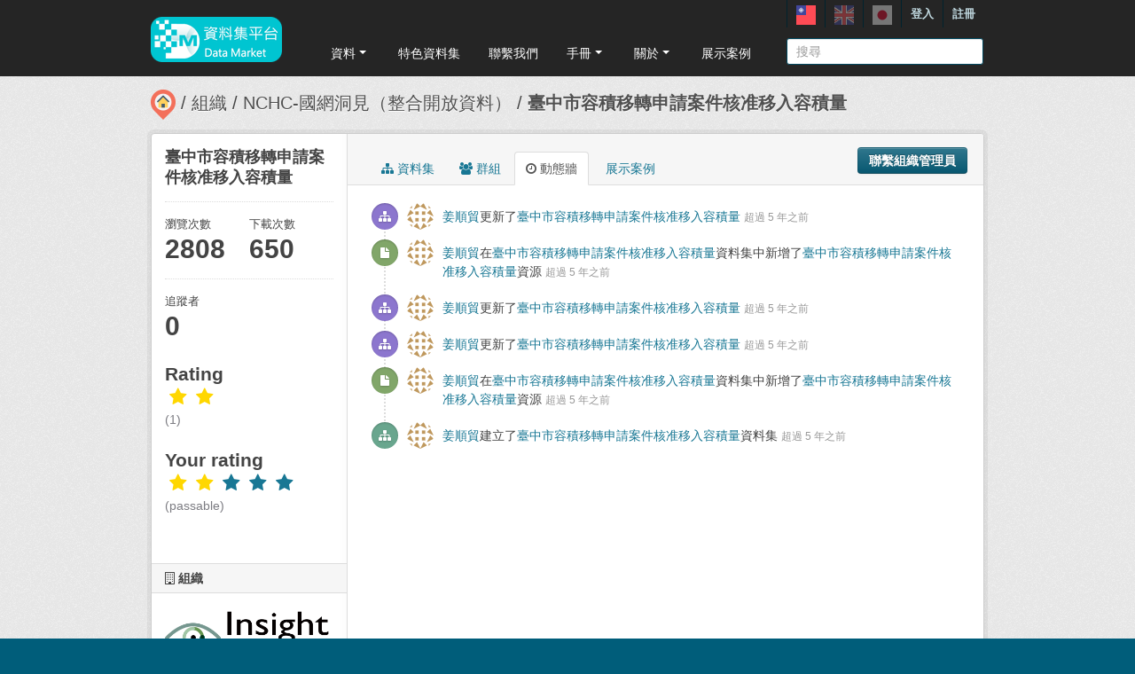

--- FILE ---
content_type: text/html; charset=utf-8
request_url: https://scidm.nchc.org.tw/dataset/activity/best_wish84133
body_size: 6414
content:
<!DOCTYPE html>
<!--[if IE 7]> <html lang="zh_TW" class="ie ie7"> <![endif]-->
<!--[if IE 8]> <html lang="zh_TW" class="ie ie8"> <![endif]-->
<!--[if IE 9]> <html lang="zh_TW" class="ie9"> <![endif]-->
<!--[if gt IE 8]><!--> <html lang="zh_TW"> <!--<![endif]-->
  <head>
    <!--[if lte ie 8]><script type="text/javascript" src="/fanstatic/vendor/:version:2026-01-20T13:28:46.64/html5.min.js"></script><![endif]-->
<link rel="stylesheet" type="text/css" href="/fanstatic/vendor/:version:2026-01-20T13:28:46.64/select2/select2.min.css" />
<link rel="stylesheet" type="text/css" href="/fanstatic/css/:version:2026-01-20T13:28:36.52/main.min.css" />
<link rel="stylesheet" type="text/css" href="/fanstatic/vendor/:version:2026-01-20T13:28:46.64/font-awesome/css/font-awesome.min.css" />
<link rel="stylesheet" type="text/css" href="/fanstatic/ckanext-harvest/:version:2025-07-03T15:19:12.32/styles/harvest.css" />
<link rel="stylesheet" type="text/css" href="/fanstatic/pages/:version:2019-12-06T21:21:29.29/:bundle:css/medium-editor.css;css/bootstrap.css" />
<link rel="stylesheet" type="text/css" href="/fanstatic/rating_css/:version:2020-06-03T18:34:17.72/rating.css" />


    <!-- Global site tag (gtag.js) - Google Analytics -->
    <script async src="https://www.googletagmanager.com/gtag/js?id=UA-143517478-1"></script>
    <script>
      window.dataLayer = window.dataLayer || [];
      function gtag(){dataLayer.push(arguments);}
      gtag('js', new Date());

      gtag('config', 'UA-143517478-1');

      // i18n for javascript
      var chart_title = "各分類資料集數量";
      var series_name = "資料集數量";

      var description_null = "說明不得為空";
      var review_success = "審核成功";
      var submit_success = "送出成功";
      var greater_than_zero = "點數應為大於0之整數";
      var name_null = "名稱不得為空";
      var content_null = "內容不得為空";
      var enter_int = "請輸入正整數"

      var buyDesc = "購買: ";
      var earnDesc = "賺取: ";
      var dataset = "資料集";
      var Adjust = "系統管理者調整點數";
      var Apply = "申請點數" + "通過";
      var NotApply = "申請點數" + "不通過";

      var Regular = "定期更新";
      var Irregular = "不定期更新";
      var Payable = "需付費";
      var Private = "需申請審核";
      var NeedAgree = "需同意授權";
    </script>

    <meta charset="utf-8" />
      <meta name="generator" content="ckan 2.7.6" />
      <meta name="viewport" content="width=device-width, initial-scale=1.0">
    <title>動態牆 - 臺中市容積移轉申請案件核准移入容積量 - 資料集 - 國網中心資料集平台</title>

    
    
    <link rel="shortcut icon" href="/base/images/most.ico" />
    

    <!--[if IE]>
    <script src="/classList.min.js"></script>
    <![endif]-->

    
    
    
    

    
      
    

    
    



    
      
      
    
  
  <meta property="og:title" content="臺中市容積移轉申請案件核准移入容積量 - 國網中心資料集平台">
  <meta property="og:description" content="臺中市容積移轉申請案件核准移入容積量">

    

    <link rel="stylesheet" href="/base/css/GIS_extend.css" />

  </head>

  
  <body data-site-root="https://scidm.nchc.org.tw/" data-locale-root="https://scidm.nchc.org.tw/" >

    
    <div class="hide"><a href="#content">跳至內容</a></div>
  

  
    

  <header class="account-masthead">
    <div class="container container-top">
      
        
          <nav class="account not-authed">
            <ul class="unstyled">
              
              
              <li class="login"><a href="/user/login_by_sso">登入</a></li>
              
                <li class="register"><a href="/user/register">註冊</a></li>
              
              
            </ul>
          </nav>
        
        
        <div class="account">
          <style>
            .lang-header > a > img{
              width: 22px;
              height: 22px;
              opacity: 0.4;
            }
            .lang-header >.active > img{
              opacity: 1;
            }
          </style>
          <ul class="unstyled">
            
            <li class="lang-header">
              <a href="/zh_TW/dataset/activity/best_wish84133" 
              class="active">
                <img src="/nchc/images/lang/zh_TW.svg" alt=""/>
              </a>
            </li>
            <li class="lang-header">
              <a href="/en/dataset/activity/best_wish84133" 
              >
                <img src="/nchc/images/lang/en.svg" alt=""/>
              </a>
            </li>
            <li class="lang-header">
              <a href="/ja/dataset/activity/best_wish84133" 
              >
                <img src="/nchc/images/lang/ja.svg" alt=""/>
              </a>
            </li>
          </ul>
        </div>
      
    </div>
  </header>

<header class="navbar navbar-static-top masthead">
  
    
  
  <div class="container container-maimenu">
    <button data-target=".nav-collapse" data-toggle="collapse" class="btn btn-navbar" type="button">
      <span class="fa-bar"></span>
      <span class="fa-bar"></span>
      <span class="fa-bar"></span>
    </button>
    
    <hgroup class="header-image pull-left">

      
        
          <a class="logo" href="/"><img style="margin-top: -12px;" src="/uploads/admin/2023-08-02-011347.0089962020-01-21-022635.341909logo.s.png" alt="國網中心資料集平台" title="國網中心資料集平台" /></a>
        
      

    </hgroup>

    <div class="nav-collapse collapse">
      
        <nav class="section navigation">
          <ul class="nav nav-pills">
            
              
                
                
                  <li class="dropdown">
                    <a class="dropdown-toggle" href="#" data-toggle="dropdown">
                      資料<span class="gs_caret"></span>
                    </a>
                    <ul class="dropdown-menu">
                      
                        
                          <li><a class="dropdown-item" href="/zh_TW/dataset">資料集</a></li>
                        
                      
                        
                          <li><a class="dropdown-item" href="/zh_TW/organization">組織</a></li>
                        
                      
                        
                          <li><a class="dropdown-item" href="/zh_TW/group">群組</a></li>
                        
                      
                    </ul>
                  </li>
                
              
                
                
                  
                    <li>
                      <a href="/zh_TW/group?group_class=prj">特色資料集</a>
                    </li>
                  
                
              
                
                
                  
                    <li>
                      <a href="/zh_TW/user_contact">聯繫我們</a>
                    </li>
                  
                
              
                
                
                  <li class="dropdown">
                    <a class="dropdown-toggle" href="#" data-toggle="dropdown">
                      手冊<span class="gs_caret"></span>
                    </a>
                    <ul class="dropdown-menu">
                      
                        
                          <li><a class="dropdown-item" href="/zh_TW/pages/gb-001">宣告</a></li>
                        
                      
                        
                          <li><a class="dropdown-item" href="/zh_TW/pages/pg002">使用手冊</a></li>
                        
                      
                        
                          <li><a class="dropdown-item" href="/zh_TW/pages/ds-upload-download">批次上傳下載程式</a></li>
                        
                      
                    </ul>
                  </li>
                
              
                
                
                  <li class="dropdown">
                    <a class="dropdown-toggle" href="#" data-toggle="dropdown">
                      關於<span class="gs_caret"></span>
                    </a>
                    <ul class="dropdown-menu">
                      
                        
                          <li><a class="dropdown-item" href="/zh_TW/pages/nchc-acknowledge">Acknowledge</a></li>
                        
                      
                        
                          <li><a class="dropdown-item" href="/zh_TW/about">關於</a></li>
                        
                      
                    </ul>
                  </li>
                
              
                
                
                  
                    <li>
                      <a href="/zh_TW/showcase">展示案例</a>
                    </li>
                  
                
              
            
          </ul>
        </nav>
        <style>
          .gs_caret {
              display: inline-block;
              margin-left: 0.255em;
              vertical-align: 0.255em;
              content: '';
              border-top: 0.3em solid;
              border-right: 0.3em solid transparent;
              border-bottom: 0;
              border-left: 0.3em solid transparent;
           }
          .dropdown-toggle:after {
              display: inline-block;
              content: '';
          }
          .navbar .nav > li > .dropdown-menu:before {
              border-bottom: none;
          }
          .navbar .nav > li > .dropdown-menu:after {
              border-bottom: none;
          }
        </style>
      

      
        <form class="section site-search simple-input" action="/dataset" method="get">
          <div class="field">
            <label for="field-sitewide-search">搜尋資料集</label>
            <input id="field-sitewide-search" type="text" name="q" placeholder="搜尋" />
            <button class="btn-search" type="submit"><i class="icon-search"></i></button>
          </div>
        </form>
      

    </div>
  </div>
</header>

  
    <div role="main">
      <div id="content" class="container">
        
          
            <div class="flash-messages">
              
                
              
            </div>
          

          
            <div class="toolbar">
              
                
                  <ol class="breadcrumb">
                    
<li class="home"><a href="/"><img src="/base/images/scidm-breadcrumb.png" alt="圖片說明"><span> 首頁</span></a></li>
                    
  
    
    
      
      <li><a href="/organization">組織</a></li>
      <li><a href="/organization/nchc-clean-data">NCHC-國網洞見（整合開放資料）</a></li>
    
    <li class="active"><a href="/dataset/best_wish84133">臺中市容積移轉申請案件核准移入容積量</a></li>
  

                  </ol>
                
              
            </div>
          

          <div class="row wrapper">

            
            
            

            
              <div class="primary span9">
                
                
                  <article class="module">
                    
                      <header class="module-content page-header">
                        
                          <div class="content_action">
                            
  <button class="btn btn-primary dataset-contact" data-user="" data-pkg="best_wish84133">聯繫組織管理員</button>
  
  
  


                          </div>
                        
                        <ul class="nav nav-tabs">
                          
  
  <li><a href="/dataset/best_wish84133"><i class="fa fa-sitemap"></i> 資料集</a></li>
  <li><a href="/dataset/groups/best_wish84133"><i class="fa fa-users"></i> 群組</a></li>
  <li class="active"><a href="/dataset/activity/best_wish84133"><i class="fa fa-clock-o"></i> 動態牆</a></li>

  <li><a href="/dataset/showcases/best_wish84133"><i class="fa fa-picture"></i> 展示案例</a></li>

                        </ul>
                      </header>
                    
                    <div class="module-content">
                      
                      
  <h1 class="hide-heading">動態牆</h1>
  
    



  
    <ul class="activity" data-module="activity-stream" data-module-more="False" data-module-context="package" data-module-id="43e35f61-3bb8-4424-8d01-d5ee02e984b5" data-module-offset="0">
      
        
        
          
            <li class="item changed-package">
  
  <i class="fa icon fa-sitemap"></i>
  <p>
    <span class="actor"><img src="//gravatar.com/avatar/3040a1274da1b066d9b3206b311f330e?s=30&amp;d=identicon"
        class="gravatar" width="30" height="30" alt="" /> <a href="/user/jaesm1474">姜順貿</a></span>更新了<span><a href="/dataset/best_wish84133">臺中市容積移轉申請案件核准移入容積量</a></span>
    <span class="date" title="七月 25, 2020, 05:15 (CST)">超過 5 年之前</span>
  </p>
</li>
          
        
          
            <li class="item new-resource">
  
  <i class="fa icon fa-file"></i>
  <p>
    <span class="actor"><img src="//gravatar.com/avatar/3040a1274da1b066d9b3206b311f330e?s=30&amp;d=identicon"
        class="gravatar" width="30" height="30" alt="" /> <a href="/user/jaesm1474">姜順貿</a></span>在<span><a href="/dataset/best_wish84133">臺中市容積移轉申請案件核准移入容積量</a></span>資料集中新增了<a href="/dataset/43e35f61-3bb8-4424-8d01-d5ee02e984b5/resource/bf8d38aa-50ff-4859-a2ba-6ca58fb1f68f">臺中市容積移轉申請案件核准移入容積量</a>資源
    <span class="date" title="七月 25, 2020, 05:15 (CST)">超過 5 年之前</span>
  </p>
</li>
          
        
          
            <li class="item changed-package">
  
  <i class="fa icon fa-sitemap"></i>
  <p>
    <span class="actor"><img src="//gravatar.com/avatar/3040a1274da1b066d9b3206b311f330e?s=30&amp;d=identicon"
        class="gravatar" width="30" height="30" alt="" /> <a href="/user/jaesm1474">姜順貿</a></span>更新了<span><a href="/dataset/best_wish84133">臺中市容積移轉申請案件核准移入容積量</a></span>
    <span class="date" title="七月 25, 2020, 05:15 (CST)">超過 5 年之前</span>
  </p>
</li>
          
        
          
            <li class="item changed-package">
  
  <i class="fa icon fa-sitemap"></i>
  <p>
    <span class="actor"><img src="//gravatar.com/avatar/3040a1274da1b066d9b3206b311f330e?s=30&amp;d=identicon"
        class="gravatar" width="30" height="30" alt="" /> <a href="/user/jaesm1474">姜順貿</a></span>更新了<span><a href="/dataset/best_wish84133">臺中市容積移轉申請案件核准移入容積量</a></span>
    <span class="date" title="七月 22, 2020, 02:07 (CST)">超過 5 年之前</span>
  </p>
</li>
          
        
          
            <li class="item new-resource">
  
  <i class="fa icon fa-file"></i>
  <p>
    <span class="actor"><img src="//gravatar.com/avatar/3040a1274da1b066d9b3206b311f330e?s=30&amp;d=identicon"
        class="gravatar" width="30" height="30" alt="" /> <a href="/user/jaesm1474">姜順貿</a></span>在<span><a href="/dataset/best_wish84133">臺中市容積移轉申請案件核准移入容積量</a></span>資料集中新增了<a href="/dataset/43e35f61-3bb8-4424-8d01-d5ee02e984b5/resource/023dbdd1-648e-4040-90e5-fdf1180c76a7">臺中市容積移轉申請案件核准移入容積量</a>資源
    <span class="date" title="七月 22, 2020, 02:07 (CST)">超過 5 年之前</span>
  </p>
</li>
          
        
          
            <li class="item new-package">
  
  <i class="fa icon fa-sitemap"></i>
  <p>
    <span class="actor"><img src="//gravatar.com/avatar/3040a1274da1b066d9b3206b311f330e?s=30&amp;d=identicon"
        class="gravatar" width="30" height="30" alt="" /> <a href="/user/jaesm1474">姜順貿</a></span>建立了<span><a href="/dataset/best_wish84133">臺中市容積移轉申請案件核准移入容積量</a></span>資料集
    <span class="date" title="七月 22, 2020, 02:07 (CST)">超過 5 年之前</span>
  </p>
</li>
          
        
        
      
    </ul>
  

  
  
    
  
    <script src="/base/vendor/ckeditor/ckeditor.js"></script>
    <script src="https://code.jquery.com/jquery-3.1.0.min.js"></script>
    <script>
      CKEDITOR.replace('txt-linepay-description');
      CKEDITOR.replace('purchase-description');
    </script>
  
  

                    </div>
                  </article>
                
              </div>
            

            
              <aside class="secondary span3">
                
                

  

  
    

    
        <section class="module module-narrow">
            <div class="module context-info">
                <div class="module-content">
                    
                        
            
              <h1 class="heading">臺中市容積移轉申請案件核准移入容積量</h1>
            
            
              <div class="nums">
                <dl>
                  <dt>瀏覽次數</dt>
                  <dd>2808</dd>
                </dl>
                <dl>
                  <dt>下載次數</dt>
                  <dd>650</dd>
                </dl>
              </div>
            
            
              <div class="nums">
                <dl>
                  <dt>追蹤者</dt>
                  <dd><span>0</span></dd>
                </dl>
              </div>
            
            
              
                <div class="follow_button">
                  
                </div>
              
            
          
                    
                    



    <div class="rating">
      
        <h2 class="heading">Rating</h2>
        <div class="rating-container">
          




  



  <span class="star-rating">
    <span class="star-rating-stars"><span class="fa fa-star rating-star" style="color:gold"></span><span class="fa fa-star rating-star" style="color:gold"></span><span class="fa fa-star-empty rating-star" style="color:gold"></span><span class="fa fa-star-empty rating-star" style="color:gold"></span><span class="fa fa-star-empty rating-star" style="color:gold"></span></span><br>
    
      <span class="rating-description">(1)</span>
    
  </span>

        </div>
      
        
          
            <h2 class="heading">Your rating</h2>
            <div class="rating-container">








<span class="star-rating">
  <span class="star-rating-stars"><a class="fa fa-star rating-star" id="star-0" href="/rating/dataset/best_wish84133/1" style="color:gold"></a><a class="fa fa-star rating-star" id="star-1" href="/rating/dataset/best_wish84133/2" style="color:gold"></a><a class="fa fa-star rating-star" href="/rating/dataset/best_wish84133/3"></a><a class="fa fa-star rating-star" href="/rating/dataset/best_wish84133/4"></a><a class="fa fa-star rating-star" href="/rating/dataset/best_wish84133/5"></a></span>
</span><br>
              <span class="rating-details">

<span class="rating-description">(passable)</span></span>
            </div>
          
        
    </div>

                </div>
            </div>
        </section>
    

  

  
    
      
      




  
  <div class="module module-narrow module-shallow context-info">
    
      <h2 class="module-heading"><i class="fa fa-building-o"></i> 組織</h2>
    
    <section class="module-content">
      
      
        <div class="image">
          <a href="/organization/nchc-clean-data">
            <img src="https://scidm.nchc.org.tw/uploads/group/2019-11-05-055852.282073insightlogo-.png" width="200" alt="nchc-clean-data" />
          </a>
        </div>
      
      
      <h1 class="heading">NCHC-國網洞見（整合開放資料）
        
      </h1>
      
      
      
        <p>
          整合開放資料於開放市集平台由專家整理了上千筆的資料(持續增加中)並處理乾淨，提供使用者更快速、更精確的方式找到資料以及更方便的方式取得資料，用更無痛、更直覺的方式操作與學習使用資料，讓政府提供的開放資料更方便與快速被使用。
定期資料更新參考：...
          <a href="/organization/about/nchc-clean-data">讀取更多</a>
        </p>
      
      
      
      
    </section>
  </div>
  
    
  

  
    

  <section class="module module-narrow social">
    
      <h2 class="module-heading"><i class="fa fa-medium fa-share-square-o"></i> 社交</h2>
    
    
      <ul class="nav nav-simple">
        <li class="nav-item"><a href="https://plus.google.com/share?url=https://scidm.nchc.org.tw/dataset/activity/best_wish84133" target="_blank"><i class="fa fa-google-plus-square"></i> Google+</a></li>
        <li class="nav-item"><a href="https://twitter.com/share?url=https://scidm.nchc.org.tw/dataset/activity/best_wish84133" target="_blank"><i class="fa fa-twitter-square"></i> Twitter</a></li>
        <li class="nav-item"><a href="https://www.facebook.com/sharer.php?u=https://scidm.nchc.org.tw/dataset/activity/best_wish84133" target="_blank"><i class="fa fa-facebook-square"></i> Facebook</a></li>
      </ul>
    
  </section>

  

  
    


  
    
  

  


              </aside>
            
          </div>
        
      </div>
    </div>
  
    <footer class="site-footer">
  <div class="container">
    
    <div class="row">
      <div class="span8 footer-links">
        
          <ul class="unstyled">
            
              <li><a href="/about">關於國網中心資料集平台</a></li>
              <li><a href="https://www.nchc.org.tw/Page?itemid=88&mid=150">隱私權政策公告</a></li>
            
          </ul>
          <!-- ul class="unstyled">
            
              <li><a href="http://www.opendefinition.org/okd/"><img src="/base/images/od_80x15_blue.png"></a></li>
            
          </ul -->
          <a href="http://www.nchc.org.tw" target="_new"><img src="/base/images/nchc-logo.png" lalt="NCHC_LOGO"></img></a>
        
      </div>
      <div class="span4 attribution">
        
          <!-- p><strong>Powered by</strong> <a class="hide-text ckan-footer-logo" href="http://ckan.org">CKAN</a></p>
          <ul class="unstyled">
              <li><a href="http://www.ckan.org/">CKAN 協會</a></li>
              
              <li><a href="http://docs.ckan.org/en/2.7/api/">CKAN API</a></li>
          </ul-->
        
        
          
<form class="form-inline form-select lang-select" action="/util/redirect" data-module="select-switch" method="POST">
  <label for="field-lang-select">語言</label>
  <select id="field-lang-select" name="url" data-module="autocomplete" data-module-dropdown-class="lang-dropdown" data-module-container-class="lang-container">
    
      <option value="/zh_TW/dataset/activity/best_wish84133" >
        中文 (繁體, 台灣)
      </option>
    
      <option value="/en/dataset/activity/best_wish84133" >
        English
      </option>
    
      <option value="/ja/dataset/activity/best_wish84133" >
        日本語
      </option>
    
  </select>
  <button class="btn js-hide" type="submit">前往</button>
</form>
        
      </div>
    </div>
    
  </div>

  
    
  
</footer>
  
  
  
    
    
    
  
    

  
  <script>
    var disqus_config = function () {
        this.language = "en";
    };

    $('.txt-group-other-text').hide();
    $('.chk-app-other').on('click', function (){
        if ($('.chk-app-other').is(':checked')){
            $('.txt-group-other-text').show();
        } else {
            $('.txt-group-other-text').hide();
        }
    });
  </script>

  

      

  <script
    data-embed-id="4d5af5a1-275d-420f-8748-dcb9dbf2dfd8"
    data-base-api-url="https://llm.scidm.tw:80/api/embed"
    src="https://llm.scidm.tw:80/embed/anythingllm-chat-widget.min.js"
    data-chat-icon="chatBubble"
    data-brand-image-url="/nchc/images/chatbot-logo.png"
    data-assistant-icon="/nchc/images/chatbot-logo.png"
    data-sponsor-text="Support by NCHC"
    data-sponsor-link="https://www.nchc.org.tw/"
    data-assistant-name="智能小幫手"
    data-default-messages="我該如何註冊並登入平台？,如何管理和分類平台上的資料集？,如何使用平台上的 API 來開發自動化應用？,平台上的開放數據和受限數據有什麼區別？">
  </script>
  <script>document.getElementsByTagName('html')[0].className += ' js';</script>
<script type="text/javascript" src="/fanstatic/vendor/:version:2026-01-20T13:28:46.64/jquery.min.js"></script>
<script type="text/javascript" src="/fanstatic/vendor/:version:2026-01-20T13:28:46.64/:bundle:jed.min.js;moment-with-locales.min.js;select2/select2.min.js;bootstrap/js/bootstrap.min.js"></script>
<script type="text/javascript" src="/fanstatic/base/:version:2026-01-20T13:28:38.08/:bundle:custom/package-purchase.js;plugins/jquery.inherit.min.js;plugins/jquery.proxy-all.min.js;plugins/jquery.url-helpers.min.js;plugins/jquery.date-helpers.min.js;plugins/jquery.slug.min.js;plugins/jquery.slug-preview.min.js;plugins/jquery.truncator.min.js;plugins/jquery.masonry.min.js;plugins/jquery.form-warning.min.js;sandbox.min.js;module.min.js;pubsub.min.js;client.min.js;notify.min.js;i18n.min.js;main.min.js;modules/select-switch.min.js;modules/slug-preview.min.js;modules/basic-form.min.js;modules/confirm-action.min.js;modules/api-info.min.js;modules/autocomplete.min.js;modules/custom-fields.min.js;modules/data-viewer.min.js;modules/table-selectable-rows.min.js;modules/resource-form.min.js;modules/resource-upload-field.min.js;modules/resource-reorder.min.js;modules/resource-view-reorder.min.js;modules/follow.min.js;modules/activity-stream.min.js;modules/dashboard.min.js;modules/resource-view-embed.min.js;view-filters.min.js;modules/resource-view-filters-form.min.js;modules/resource-view-filters.min.js;modules/table-toggle-more.min.js;modules/dataset-visibility.min.js;modules/media-grid.min.js;modules/image-upload.min.js"></script>
<script type="text/javascript" src="/fanstatic/base/:version:2026-01-20T13:28:38.08/jadeLab.js"></script>
<script type="text/javascript" src="/fanstatic/nchc_advanced_contact/:version:2022-10-30T16:13:08.69/dataset_contact.js"></script>
<script type="text/javascript" src="/fanstatic/pages/:version:2019-12-06T21:21:29.29/:bundle:js/pages-editor.js;js/medium-editor.min.js"></script>
<script type="text/javascript" src="/fanstatic/rating_js/:version:2020-06-03T18:34:17.72/rating.js"></script></body>
</html>